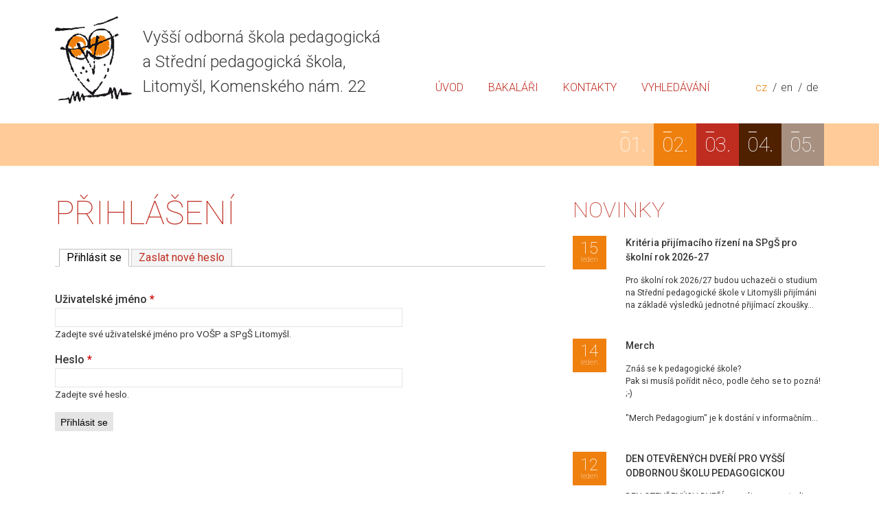

--- FILE ---
content_type: text/html; charset=utf-8
request_url: https://vospspgs.cz/user
body_size: 8448
content:
<!DOCTYPE html>
<!--[if lt IE 7]><html class="lt-ie9 lt-ie8 lt-ie7" lang="cs" dir="ltr"><![endif]-->
<!--[if IE 7]><html class="lt-ie9 lt-ie8" lang="cs" dir="ltr"><![endif]-->
<!--[if IE 8]><html class="lt-ie9" lang="cs" dir="ltr"><![endif]-->
<!--[if gt IE 8]><!--><html lang="cs" dir="ltr" prefix="content: http://purl.org/rss/1.0/modules/content/ dc: http://purl.org/dc/terms/ foaf: http://xmlns.com/foaf/0.1/ og: http://ogp.me/ns# rdfs: http://www.w3.org/2000/01/rdf-schema# sioc: http://rdfs.org/sioc/ns# sioct: http://rdfs.org/sioc/types# skos: http://www.w3.org/2004/02/skos/core# xsd: http://www.w3.org/2001/XMLSchema#"><!--<![endif]-->
<head>
<meta charset="utf-8" />
<link href="https://www.vospspgs.cz/sites/all/themes/vospspgs/images/vospspgs-default-60x60.png" rel="apple-touch-icon" />
<link href="https://www.vospspgs.cz/sites/all/themes/vospspgs/images/vospspgs-default-60x60.png" rel="shortcut icon" />
<link rel="shortcut icon" href="https://www.vospspgs.cz/sites/all/themes/vospspgs/favicon.ico" type="image/vnd.microsoft.icon" />
<meta name="viewport" content="width=device-width, initial-scale=1.0, user-scalable=yes" />
<meta name="MobileOptimized" content="width" />
<meta name="HandheldFriendly" content="true" />
<meta name="apple-mobile-web-app-capable" content="yes" />
<meta name="generator" content="Drupal 7 (https://www.drupal.org)" />
<link rel="canonical" href="https://www.vospspgs.cz/user" />
<link rel="shortlink" href="https://www.vospspgs.cz/user" />
<title>Uživatelský účet | VOŠP a SPgŠ Litomyšl</title>
<link type="text/css" rel="stylesheet" href="https://www.vospspgs.cz/files/css/css_xE-rWrJf-fncB6ztZfd2huxqgxu4WO-qwma6Xer30m4.css" media="all" />
<link type="text/css" rel="stylesheet" href="https://www.vospspgs.cz/files/css/css_9Pkw5DrPv7d-IzVctA-1eQq41MvDXjfSuAp3kw7BQZg.css" media="all" />
<link type="text/css" rel="stylesheet" href="https://www.vospspgs.cz/files/css/css_aOBbStoyAOw9tDcdhmvbCp7xs3vhoOOykv2x26j8O40.css" media="all" />
<link type="text/css" rel="stylesheet" href="https://www.vospspgs.cz/files/css/css_EPBjTSE4EOkkG7qGFPnpPT16BxUDQjgVxMsYI45gmQ0.css" media="screen" />
<link type="text/css" rel="stylesheet" href="https://www.vospspgs.cz/files/css/css_2KWDq9hbFYGJ8iMIn_M8kK8eJ4FiQJi4f9YQHiboMXk.css" media="only screen" />
<link type="text/css" rel="stylesheet" href="https://www.vospspgs.cz/files/css/css_o6yJpofwPsqdSRAiRWo6JlDo8AVv9--zc2bnrdPNqsg.css" media="screen" />
<link type="text/css" rel="stylesheet" href="https://www.vospspgs.cz/files/css/css_I5PWCsBQtQGpjFRBQdeIt3fCdCJKTONRpQWtzJrDRmU.css" media="only screen" />
<link type="text/css" rel="stylesheet" href="//fonts.googleapis.com/css?family=Roboto:300,400,100,500&amp;subset=latin,latin-ext" media="all" />

<!--[if lt IE 9]>
<link type="text/css" rel="stylesheet" href="https://www.vospspgs.cz/files/css/css_BKi-OfEPPE27cZqvrHQsATrKHcaCsiWAc_dzAkGsZ9o.css" media="screen" />
<![endif]-->
<script type="text/javascript" src="https://www.vospspgs.cz/files/js/js__hh6B0owIJkGrzB_6MrcJ0IcHogrKoZlo7tH1a0DJjU.js"></script>
<script type="text/javascript" src="https://www.vospspgs.cz/files/js/js_qE4KfYgJty9x7gyqzjMp9mcDiG6PQCqqJbfsBu7bK8w.js"></script>
<script type="text/javascript" src="https://www.vospspgs.cz/files/js/js_c6E80ket1yr5gOvUZrwH9WMkeZaQiUuzbYhuOfQJecw.js"></script>
<script type="text/javascript" src="https://www.vospspgs.cz/files/js/js_0hZnwwehdwpgmCw8GIIp0xclIqG3nyprhUWpg0BMKBM.js"></script>
<script type="text/javascript">
<!--//--><![CDATA[//><!--
(function(i,s,o,g,r,a,m){i["GoogleAnalyticsObject"]=r;i[r]=i[r]||function(){(i[r].q=i[r].q||[]).push(arguments)},i[r].l=1*new Date();a=s.createElement(o),m=s.getElementsByTagName(o)[0];a.async=1;a.src=g;m.parentNode.insertBefore(a,m)})(window,document,"script","https://www.google-analytics.com/analytics.js","ga");ga("create", "UA-52747041-2", {"cookieDomain":"auto"});ga("set", "anonymizeIp", true);ga("send", "pageview");
//--><!]]>
</script>
<script type="text/javascript" src="https://www.vospspgs.cz/files/js/js_0As_KQp8mG9qcmqFj5bdJc38G-acglZjv802Y3TnjEM.js"></script>
<script type="text/javascript">
<!--//--><![CDATA[//><!--
jQuery.extend(Drupal.settings, {"basePath":"\/","pathPrefix":"","ajaxPageState":{"theme":"vospspgs","theme_token":"HxJBnXnN65Cm7c8N4CuOLfpgwSd-R-ScVQUHnNc7A-8","js":{"sites\/all\/modules\/contrib\/jquery_update\/replace\/jquery\/1.7\/jquery.min.js":1,"misc\/jquery-extend-3.4.0.js":1,"misc\/jquery-html-prefilter-3.5.0-backport.js":1,"misc\/jquery.once.js":1,"misc\/drupal.js":1,"sites\/all\/modules\/contrib\/jquery_update\/replace\/ui\/ui\/minified\/jquery.ui.effect.min.js":1,"sites\/all\/modules\/contrib\/spamspan\/spamspan.js":1,"sites\/all\/modules\/contrib\/back_to_top\/js\/back_to_top.js":1,"public:\/\/languages\/cs_KFpbt87aFHtmJnwVIcbl9xa-RahW9k-D7Dm0myK3v-Y.js":1,"sites\/all\/libraries\/colorbox\/jquery.colorbox-min.js":1,"sites\/all\/modules\/contrib\/colorbox\/js\/colorbox.js":1,"sites\/all\/modules\/contrib\/colorbox\/styles\/default\/colorbox_style.js":1,"sites\/all\/modules\/contrib\/colorbox\/js\/colorbox_load.js":1,"sites\/all\/libraries\/outdatedbrowser\/outdatedbrowser\/outdatedbrowser.min.js":1,"sites\/all\/modules\/contrib\/google_analytics\/googleanalytics.js":1,"0":1,"sites\/all\/modules\/contrib\/antibot\/js\/antibot.js":1,"sites\/all\/modules\/contrib\/outdatedbrowser\/js\/outdatedbrowser.js":1},"css":{"modules\/system\/system.base.css":1,"modules\/system\/system.menus.css":1,"modules\/system\/system.messages.css":1,"modules\/system\/system.theme.css":1,"sites\/all\/modules\/contrib\/date\/date_api\/date.css":1,"sites\/all\/modules\/contrib\/date\/date_popup\/themes\/datepicker.1.7.css":1,"modules\/field\/theme\/field.css":1,"modules\/node\/node.css":1,"modules\/user\/user.css":1,"sites\/all\/modules\/contrib\/views\/css\/views.css":1,"sites\/all\/modules\/contrib\/back_to_top\/css\/back_to_top.css":1,"sites\/all\/modules\/contrib\/ckeditor\/css\/ckeditor.css":1,"sites\/all\/modules\/contrib\/colorbox\/styles\/default\/colorbox_style.css":1,"sites\/all\/modules\/contrib\/ctools\/css\/ctools.css":1,"modules\/locale\/locale.css":1,"sites\/all\/modules\/contrib\/node_embed\/plugins\/node_embed\/node_embed.css":1,"sites\/all\/libraries\/outdatedbrowser\/outdatedbrowser\/outdatedbrowser.min.css":1,"sites\/all\/themes\/adaptivetheme\/at_core\/css\/at.layout.css":1,"sites\/all\/themes\/vospspgs\/css\/simplegrid.css":1,"sites\/all\/themes\/vospspgs\/css\/global.base.css":1,"sites\/all\/themes\/vospspgs\/css\/global.styles.css":1,"public:\/\/adaptivetheme\/vospspgs_files\/vospspgs.responsive.layout.css":1,"public:\/\/adaptivetheme\/vospspgs_files\/vospspgs.fonts.css":1,"public:\/\/adaptivetheme\/vospspgs_files\/vospspgs.responsive.styles.css":1,"\/\/fonts.googleapis.com\/css?family=Roboto:300,400,100,500\u0026subset=latin,latin-ext":1,"public:\/\/adaptivetheme\/vospspgs_files\/vospspgs.lt-ie9.layout.css":1}},"colorbox":{"opacity":"0.85","current":"{current} z {total}","previous":"\u00ab P\u0159edchoz\u00ed","next":"N\u00e1sleduj\u00edc\u00ed \u00bb","close":"Zav\u0159\u00edt","maxWidth":"98%","maxHeight":"98%","fixed":true,"mobiledetect":true,"mobiledevicewidth":"480px","specificPagesDefaultValue":"admin*\nimagebrowser*\nimg_assist*\nimce*\nnode\/add\/*\nnode\/*\/edit\nprint\/*\nprintpdf\/*\nsystem\/ajax\nsystem\/ajax\/*"},"back_to_top":{"back_to_top_button_trigger":"100","back_to_top_button_text":"Back to top","#attached":{"library":[["system","ui"]]}},"googleanalytics":{"trackOutbound":1,"trackMailto":1,"trackDownload":1,"trackDownloadExtensions":"7z|aac|arc|arj|asf|asx|avi|bin|csv|doc(x|m)?|dot(x|m)?|exe|flv|gif|gz|gzip|hqx|jar|jpe?g|js|mp(2|3|4|e?g)|mov(ie)?|msi|msp|pdf|phps|png|ppt(x|m)?|pot(x|m)?|pps(x|m)?|ppam|sld(x|m)?|thmx|qtm?|ra(m|r)?|sea|sit|tar|tgz|torrent|txt|wav|wma|wmv|wpd|xls(x|m|b)?|xlt(x|m)|xlam|xml|z|zip","trackColorbox":1},"antibot":{"forms":{"user-login":{"action":"\/user","key":"13ac4273dc853636a2413f2d70b438ff"}}},"urlIsAjaxTrusted":{"\/user":true},"adaptivetheme":{"vospspgs":{"layout_settings":{"bigscreen":"three-col-grail","tablet_landscape":"three-col-grail","tablet_portrait":"one-col-vert","smalltouch_landscape":"one-col-vert","smalltouch_portrait":"one-col-stack"},"media_query_settings":{"bigscreen":"only screen and (min-width:1025px)","tablet_landscape":"only screen and (min-width:769px) and (max-width:1024px)","tablet_portrait":"only screen and (min-width:581px) and (max-width:768px)","smalltouch_landscape":"only screen and (min-width:321px) and (max-width:580px)","smalltouch_portrait":"only screen and (max-width:320px)"}}},"outdatedbrowser":{"bgColor":"#bf2d21","color":"#ffffff","lowerThan":"boxShadow","languagePath":"https:\/\/www.vospspgs.cz\/sites\/all\/libraries\/outdatedbrowser\/outdatedbrowser\/lang\/cs.html"}});
//--><!]]>
</script>
<!--[if lt IE 9]>
<script src="https://www.vospspgs.cz/sites/all/themes/adaptivetheme/at_core/scripts/html5.js?rc2je6"></script>
<![endif]-->
</head>
<body class="html not-front not-logged-in one-sidebar sidebar-second page-user i18n-cs atr-7.x-3.x atv-7.x-3.2 lang-cs site-name-vošp-a-spgš-litomyšl section-user">
  <div id="skip-link" class="nocontent">
    <a href="#main-content" class="element-invisible element-focusable">Přejít k hlavnímu obsahu</a>
  </div>
    <div id="page-wrapper">
  <div id="page" class="page">

    
    <div id="header-wrapper">
      <div class="container clearfix">
        <header id="header" class="clearfix" role="banner">

                      <!-- start: Branding -->
            <div id="branding" class="branding-elements clearfix">

                              <div id="logo">
                  <a href="/" title="VOŠP a SPgŠ Litomyšl"><img class="site-logo" typeof="foaf:Image" src="https://www.vospspgs.cz/sites/all/themes/vospspgs/logo.png" alt="VOŠP a SPgŠ Litomyšl" /></a>                </div>
              
                              <!-- start: Site name and Slogan -->
                <div class="h-group" id="name-and-slogan">

                                      <div id="site-name"><a href="/" title="Domovská stránka">VOŠP a SPgŠ Litomyšl</a></div>
                  
                  
                </div><!-- /end #name-and-slogan -->
                              
                              <div id="header-text">
                  Vyšší odborná škola pedagogická<br />a Střední pedagogická škola,<br />Litomyšl, Komenského nám. 22                </div>
              

            </div><!-- /end #branding -->
          
        <div class="region region-header"><div class="region-inner clearfix"><section id="block-locale-language" class="block block-locale no-title odd first block-count-1 block-region-header block-language"  role="complementary"><div class="block-inner clearfix">  
      <h2 class="block-title">Jazyky</h2>
  
  <div class="block-content content"><ul class="language-switcher-locale-url"><li class="cs first"><a href="/" class="language-link active" xml:lang="cs"><span>cz</span></a></li><li class="en"><a href="/en" class="language-link" xml:lang="en"><span>en</span></a></li><li class="de last"><a href="/de" class="language-link" xml:lang="de"><span>de</span></a></li></ul></div>
  </div></section><nav id="block-menu-menu-secondary" class="block block-menu menu secondary even last block-count-2 block-region-header block-menu-secondary"  role="navigation"><div class="block-inner clearfix">  
      <h2 class="block-title">Sekundární menu</h2>
  
  <ul class="menu clearfix"><li class="first leaf menu-depth-1 menu-item-1231"><a href="/"><span>Úvod</span></a></li><li class="leaf menu-depth-1 menu-item-1232"><a href="https://vospspgs.bakalari.cz/login"><span>Bakaláři</span></a></li><li class="leaf menu-depth-1 menu-item-1926"><a href="/kontakty"><span>Kontakty</span></a></li><li class="last leaf menu-depth-1 menu-item-1905"><a href="/hledat"><span>Vyhledávání</span></a></li></ul>
  </div></nav></div></div>
        </header>
      </div>
    </div>

          <div id="nav-wrapper">
        <div class="container clearfix">
                    <div id="menu-bar" class="nav clearfix"><nav id="block-menu-block-3" class="block block-menu-block menu guidepost subpage menu-wrapper menu-bar-wrapper clearfix odd first last block-count-3 block-region-menu-bar block-3"  role="navigation">  
      <h2 class="element-invisible block-title">Rozcestník</h2>
  
  <div class="menu-block-wrapper menu-block-3 menu-name-main-menu parent-mlid-0 menu-level-1">
  <ul class="menu clearfix"><li class="first leaf has-children menu-mlid-1264 menu-depth-1 menu-item-1264"><a href="/zajemci-o-studium"><span>Zájemci o studium</span></a></li><li class="leaf has-children menu-mlid-1263 menu-depth-1 menu-item-1263"><a href="/verejnost"><span>Veřejnost</span></a></li><li class="leaf has-children menu-mlid-1265 menu-depth-1 menu-item-1265"><a href="/o-skole"><span>O škole</span></a></li><li class="leaf has-children menu-mlid-1266 menu-depth-1 menu-item-1266"><a href="/zaci-a-studenti"><span>Žáci a studenti</span></a></li><li class="last leaf has-children menu-mlid-2182 menu-depth-1 menu-item-2182"><a href="/celostatni-akce"><span>Celostátní akce</span></a></li></ul></div>

  </nav></div>                            </div>
      </div>
    
    
    
    <div id="content-wrapper"><div class="container">
      <div id="columns"><div class="columns-inner clearfix">
        <div id="content-column"><div class="content-inner">

          
          <section id="main-content">

            
                          <header id="main-content-header" class="clearfix">

                                  <h1 id="page-title">Přihlášení</h1>
                
                                  <div id="tasks">

                                          <ul class="tabs primary clearfix"><li class="active"><a href="/user" class="active">Přihlásit se<span class="element-invisible">(aktivní záložka)</span></a></li>
<li><a href="/user/password">Zaslat nové heslo</a></li>
</ul>
                    
                    
                    
                  </div>
                
              </header>
            
                          <div id="content">
                <noscript>
  <style>form.antibot { display: none !important; }</style>
  <div class="antibot-no-js antibot-message antibot-message-warning messages warning">
    You must have JavaScript enabled to use this form.  </div>
</noscript>
<div id="block-system-main" class="block block-system no-title odd first last block-count-4 block-region-content block-main" >  
  
  <form class="antibot" action="/antibot" method="post" id="user-login" accept-charset="UTF-8"><div><div class="form-item form-type-textfield form-item-name">
  <label for="edit-name">Uživatelské jméno <span class="form-required" title="Toto pole je vyžadováno.">*</span></label>
 <input type="text" id="edit-name" name="name" value="" size="60" maxlength="60" class="form-text required" />
<div class="description">Zadejte své uživatelské jméno pro VOŠP a SPgŠ Litomyšl.</div>
</div>
<div class="form-item form-type-password form-item-pass">
  <label for="edit-pass">Heslo <span class="form-required" title="Toto pole je vyžadováno.">*</span></label>
 <input type="password" id="edit-pass" name="pass" size="60" maxlength="128" class="form-text required" />
<div class="description">Zadejte své heslo.</div>
</div>
<input type="hidden" name="form_build_id" value="form-44IdA2Tgy_A5i4Owzw7jIyxC7KgmTGt3zeq2Eo5k_os" />
<input type="hidden" name="form_id" value="user_login" />
<input type="hidden" name="antibot_key" value="" />
<div class="form-actions form-wrapper" id="edit-actions"><input type="submit" id="edit-submit" name="op" value="Přihlásit se" class="form-submit" /></div></div></form>
  </div>              </div>
            
            
            
          </section>

          
        </div></div>

                <div class="region region-sidebar-second sidebar"><div class="region-inner clearfix"><section id="block-views-search-api-news-block-news" class="block block-views side-bar news odd first block-count-5 block-region-sidebar-second block-search-api-news-block-news" ><div class="block-inner clearfix">  
      <h2 class="block-title">Novinky</h2>
  
  <div class="block-content content"><div class="view view-search-api-news view-id-search_api_news view-display-id-block_news news side-bar square view-dom-id-12a93217930cf433f82dbf9b5cb9aab3">
        
  
  
      <div class="view-content">
      <div class="item-list simple">    <ul>          <li class="views-row views-row-1 views-row-odd views-row-first clearfix">  
          <div class="date"><a href="/node/15%2C254"><span class="day"><span class="date-display-single" property="dc:date" datatype="xsd:dateTime" content="2026-01-15T11:29:00+01:00">15</span></span> <span class="month"><span class="date-display-single" property="dc:date" datatype="xsd:dateTime" content="2026-01-15T11:29:00+01:00">Leden</span></span></a></div>    
  <div class="wrapper title">        <h3 class="title"><a href="/kriteria-prijimaciho-rizeni-na-spgs-pro-skolni-rok-2026-27">Kritéria přijímacího řízení na SPgŠ pro školní rok 2026-27</a></h3>  </div>  
  <div class="wrapper body">        <div class="body"><p>Pro školní rok 2026/27 budou uchazeči o studium na Střední pedagogické škole v Litomyšli přijímáni na základě výsledků jednotné přijímací zkoušky...</p></div>  </div></li>
          <li class="views-row views-row-2 views-row-even clearfix">  
          <div class="date"><a href="/node/15%2C113"><span class="day"><span class="date-display-single" property="dc:date" datatype="xsd:dateTime" content="2026-01-14T08:00:00+01:00">14</span></span> <span class="month"><span class="date-display-single" property="dc:date" datatype="xsd:dateTime" content="2026-01-14T08:00:00+01:00">Leden</span></span></a></div>    
  <div class="wrapper title">        <h3 class="title"><a href="/merch">Merch</a></h3>  </div>  
  <div class="wrapper body">        <div class="body"><p>Znáš se k pedagogické škole? <br /> Pak si musíš pořídit něco, podle čeho se to pozná! ;-) </p> <p>"Merch Pedagogium" je k dostání v informačním...</p></div>  </div></li>
          <li class="views-row views-row-3 views-row-odd views-row-last clearfix">  
          <div class="date"><a href="/node/3%2C425"><span class="day"><span class="date-display-single" property="dc:date" datatype="xsd:dateTime" content="2026-01-12T07:26:00+01:00">12</span></span> <span class="month"><span class="date-display-single" property="dc:date" datatype="xsd:dateTime" content="2026-01-12T07:26:00+01:00">Leden</span></span></a></div>    
  <div class="wrapper title">        <h3 class="title"><a href="/den-otevrenych-dveri-pro-vyssi-odbornou-skolu-pedagogickou">DEN OTEVŘENÝCH DVEŘÍ PRO VYŠŠÍ ODBORNOU ŠKOLU PEDAGOGICKOU</a></h3>  </div>  
  <div class="wrapper body">        <div class="body">DEN OTEVŘENÝCH DVEŘÍ pro zájemce o studium na Vyšší odborné škole pedagogické (VOŠP) pro školní rok 2026/2027 ve středu 25. 3. 2026 od 10.00 do 17:00...</div>  </div></li>
      </ul></div>    </div>
  
  
  
  
  
  
</div></div>
  </div></section><section id="block-block-4" class="block block-block side-bar founder no-title even block-count-6 block-region-sidebar-second block-4" ><div class="block-inner clearfix">  
      <h2 class="block-title">Zřizovatel školy</h2>
  
  <div class="block-content content"><p>Zřizovatelem školy je Pardubický kraj</p>

<p><a href="https://www.pardubickykraj.cz"><img alt="Zřizovatelem školy je Pardubický kraj" src="https://www.klickevzdelani.cz/Portals/0/Obrazky/znakpk1.jpg" /></a> <a href="https://www.klickevzdelani.cz"> <img alt="Školský portál Pardubického kraje - každý den nové informace ze školství" src="https://www.klickevzdelani.cz/Portals/0/Obrazky/logosp1.jpg" /></a></p>
</div>
  </div></section><div id="block-block-5" class="block block-block side-bar dm no-title no-title odd block-count-7 block-region-sidebar-second block-5" ><div class="block-inner clearfix">  
  
  <div class="block-content content"><div><a href="/o-skole/erasmus"><img alt="Projekt Erasmus+" src="/files/erasmus.jpg" /><span>Projekt Erasmus+</span></a></div></div>
  </div></div><div id="block-block-8" class="block block-block side-bar dm no-title no-title even block-count-8 block-region-sidebar-second block-8" ><div class="block-inner clearfix">  
  
  <div class="block-content content"><div><a href="https://www.uhk.cz/cs/pedagogicka-fakulta"><img alt="PdF - Univerzita Hradec Králové" src="/files/pdf-uhk.png" /><span>PdF - Univerzita Hradec Králové</span></a></div>
</div>
  </div></div><div id="block-block-9" class="block block-block side-bar dm no-title no-title odd block-count-9 block-region-sidebar-second block-9" ><div class="block-inner clearfix">  
  
  <div class="block-content content"><div><a href="https://dofe.cz"><img alt="DOFe" src="/files/dofe.png" /><span>DOFe</span></a></div></div>
  </div></div><div id="block-block-10" class="block block-block side-bar dm no-title no-title even last block-count-10 block-region-sidebar-second block-10" ><div class="block-inner clearfix">  
  
  <div class="block-content content"><div><a href="https://planobnovy.gov.cz"><img alt="NPO" src="/files/logo-npo.png" /><span>NPO</span></a></div>
</div>
  </div></div></div></div>
      </div></div>
    </div></div>

          <div id="tertiary-content-wrapper">
        <div class="container clearfix">
          <div class="region region-tertiary-content"><div class="region-inner clearfix"><nav id="block-menu-block-2" class="block block-menu-block tertiary menu odd first last block-count-11 block-region-tertiary-content block-2"  role="navigation"><div class="block-inner clearfix">  
      <h2 class="block-title">Hlavní menu</h2>
  
  <div class="block-content content"><div class="menu-block-wrapper menu-block-2 menu-name-main-menu parent-mlid-0 menu-level-1">
  <ul class="menu clearfix"><li class="first expanded menu-mlid-1264 menu-depth-1 menu-item-1264"><a href="/zajemci-o-studium"><span>Zájemci o studium</span></a><ul class="menu clearfix"><li class="first leaf menu-mlid-1490 menu-depth-2 menu-item-1490"><a href="/zajemci-o-studium/informace-o-skole"><span>Informace o škole</span></a></li><li class="leaf has-children menu-mlid-1289 menu-depth-2 menu-item-1289"><a href="/zajemci-o-studium/studijni-obory"><span>Studijní obory</span></a></li><li class="leaf has-children menu-mlid-1493 menu-depth-2 menu-item-1493"><a href="/zajemci-o-studium/prijimaci-rizeni"><span>Přijímací řízení</span></a></li><li class="leaf menu-mlid-1878 menu-depth-2 menu-item-1878"><a href="/zajemci-o-studium/vzdelavaci-kurzy"><span>Vzdělávací kurzy</span></a></li><li class="leaf menu-mlid-1494 menu-depth-2 menu-item-1494"><a href="/zajemci-o-studium/pedagogicky-sbor"><span>Pedagogický sbor</span></a></li><li class="leaf menu-mlid-1495 menu-depth-2 menu-item-1495"><a href="/zajemci-o-studium/domov-mladeze-a-skolni-jidelna"><span>Domov mládeže a školní jídelna</span></a></li><li class="last leaf menu-mlid-1906 menu-depth-2 menu-item-1906"><a href="/zajemci-o-studium/fotogalerie"><span>Fotogalerie</span></a></li></ul></li><li class="expanded menu-mlid-1263 menu-depth-1 menu-item-1263"><a href="/verejnost"><span>Veřejnost</span></a><ul class="menu clearfix"><li class="first leaf menu-mlid-1851 menu-depth-2 menu-item-1851"><a href="/verejnost/aktuality"><span>Aktuality</span></a></li><li class="leaf menu-mlid-1496 menu-depth-2 menu-item-1496"><a href="/verejnost/informace-o-skole"><span>Informace o škole</span></a></li><li class="leaf menu-mlid-1927 menu-depth-2 menu-item-1927"><a href="/verejnost/fotogalerie"><span>Fotogalerie</span></a></li><li class="leaf has-children menu-mlid-1286 menu-depth-2 menu-item-1286"><a href="/vyroci-110-let"><span>Výročí 110 let</span></a></li><li class="leaf menu-mlid-1945 menu-depth-2 menu-item-1945"><a href="/verejnost/konference-seminare-souteze"><span>Konference - semináře - soutěže</span></a></li><li class="leaf menu-mlid-1497 menu-depth-2 menu-item-1497"><a href="/verejnost/historie-skoly"><span>Historie školy</span></a></li><li class="leaf menu-mlid-1499 menu-depth-2 menu-item-1499"><a href="/verejnost/vyrocni-zpravy"><span>Výroční zprávy</span></a></li><li class="leaf has-children menu-mlid-1498 menu-depth-2 menu-item-1498"><a href="/verejnost/nadacni-fond-skoly"><span>Nadační fond školy</span></a></li><li class="leaf menu-mlid-1500 menu-depth-2 menu-item-1500"><a href="/verejnost/ubytovani-pro-verejnost"><span>Ubytování pro veřejnost</span></a></li><li class="leaf has-children menu-mlid-1867 menu-depth-2 menu-item-1867"><a href="/verejnost/stravovani-pro-verejnost"><span>Stravování pro veřejnost</span></a></li><li class="leaf menu-mlid-1505 menu-depth-2 menu-item-1505"><a href="/verejnost/vzdelavaci-kurzy-pro-verejnost"><span>Vzdělávací kurzy pro veřejnost</span></a></li><li class="leaf menu-mlid-1507 menu-depth-2 menu-item-1507"><a href="/verejnost/unesco"><span>UNESCO</span></a></li><li class="leaf has-children menu-mlid-1506 menu-depth-2 menu-item-1506"><a href="/verejnost/spoluprace-se-zahranicim"><span>Spolupráce se zahraničím</span></a></li><li class="leaf menu-mlid-1509 menu-depth-2 menu-item-1509"><a href="/verejnost/pevecky-sbor-kos"><span>Pěvecký sbor KOS</span></a></li><li class="leaf menu-mlid-2589 menu-depth-2 menu-item-2589"><a href="/verejnost/napadovnik-pro-hudebni-vychovu"><span>NÁPADOVNÍK pro hudební výchovu</span></a></li><li class="leaf has-children menu-mlid-1510 menu-depth-2 menu-item-1510"><a href="/verejnost/manipulativni-cinnosti"><span>Manipulativní činnosti</span></a></li><li class="last leaf menu-mlid-2186 menu-depth-2 menu-item-2186"><a href="/verejnost/poskytovani-informaci"><span>Poskytování informací</span></a></li></ul></li><li class="expanded menu-mlid-1265 menu-depth-1 menu-item-1265"><a href="/o-skole"><span>O škole</span></a><ul class="menu clearfix"><li class="first leaf menu-mlid-1852 menu-depth-2 menu-item-1852"><a href="/o-skole/aktuality"><span>Aktuality</span></a></li><li class="leaf menu-mlid-1515 menu-depth-2 menu-item-1515"><a href="/o-skole/informace-o-skole"><span>Informace o škole</span></a></li><li class="leaf menu-mlid-1928 menu-depth-2 menu-item-1928"><a href="/o-skole/fotogalerie-0"><span>Fotogalerie</span></a></li><li class="leaf has-children menu-mlid-2598 menu-depth-2 menu-item-2598"><a href="/o-skole/dokumenty"><span>Dokumenty</span></a></li><li class="leaf menu-mlid-1516 menu-depth-2 menu-item-1516"><a href="/o-skole/historie-skoly"><span>Historie školy</span></a></li><li class="leaf menu-mlid-1518 menu-depth-2 menu-item-1518"><a href="/o-skole/nadacni-fond-skoly"><span>Nadační fond školy</span></a></li><li class="leaf menu-mlid-1866 menu-depth-2 menu-item-1866"><a href="/o-skole/domov-mladeze"><span>Domov mládeže</span></a></li><li class="leaf has-children menu-mlid-1525 menu-depth-2 menu-item-1525"><a href="/zaci-a-studenti/jidelnicek"><span>Školní jídelna</span></a></li><li class="leaf menu-mlid-1517 menu-depth-2 menu-item-1517"><a href="/o-skole/pedagogicky-sbor"><span>Pedagogický sbor</span></a></li><li class="leaf has-children menu-mlid-1520 menu-depth-2 menu-item-1520"><a href="/o-skole/spoluprace-se-zahranicim"><span>Spolupráce se zahraničím</span></a></li><li class="leaf menu-mlid-2185 menu-depth-2 menu-item-2185"><a href="/o-skole/prohlaseni-o-pouzivani-cookies"><span>Prohlášení o používání cookies</span></a></li><li class="leaf menu-mlid-2180 menu-depth-2 menu-item-2180"><a href="/o-skole/gdpr"><span>GDPR</span></a></li><li class="leaf menu-mlid-2187 menu-depth-2 menu-item-2187"><a href="/o-skole/poskytovani-informaci"><span>Poskytování informací</span></a></li><li class="last leaf menu-mlid-2594 menu-depth-2 menu-item-2594"><a href="/o-skole/whistleblowing"><span>Whistleblowing</span></a></li></ul></li><li class="expanded menu-mlid-1266 menu-depth-1 menu-item-1266"><a href="/zaci-a-studenti"><span>Žáci a studenti</span></a><ul class="menu clearfix"><li class="first leaf menu-mlid-1853 menu-depth-2 menu-item-1853"><a href="/zaci-a-studenti/aktuality"><span>Aktuality</span></a></li><li class="leaf menu-mlid-2600 menu-depth-2 menu-item-2600"><a href="/zaci-a-studenti/dokumenty"><span>Dokumenty</span></a></li><li class="leaf menu-mlid-2597 menu-depth-2 menu-item-2597"><a href="/zaci-a-studenti/whistleblowing"><span>Whistleblowing</span></a></li><li class="leaf menu-mlid-2599 menu-depth-2 menu-item-2599"><a href="/zaci-a-studenti/skolni-poradenske-pracoviste"><span>Školní poradenské pracoviště</span></a></li><li class="leaf menu-mlid-1521 menu-depth-2 menu-item-1521"><a href="/zaci-a-studenti/informace-o-skole"><span>Informace o škole</span></a></li><li class="leaf menu-mlid-2596 menu-depth-2 menu-item-2596"><a href="/zaci-a-studenti/maturita"><span>Maturita</span></a></li><li class="leaf menu-mlid-2595 menu-depth-2 menu-item-2595"><a href="/zaci-a-studenti/bakalari"><span>Bakaláři</span></a></li><li class="leaf menu-mlid-2586 menu-depth-2 menu-item-2586"><a href="/zaci-a-studenti/office-365"><span>Office 365</span></a></li><li class="leaf menu-mlid-2585 menu-depth-2 menu-item-2585"><a href="/o-skole/skolni-prukaz-isic"><span>Školní průkaz ISIC</span></a></li><li class="leaf menu-mlid-1908 menu-depth-2 menu-item-1908"><a href="/o-skole/fotogalerie"><span>Fotogalerie</span></a></li><li class="leaf menu-mlid-1876 menu-depth-2 menu-item-1876"><a href="/zaci-a-studenti/harmonogram-skolniho-roku"><span>Harmonogram školního roku</span></a></li><li class="leaf menu-mlid-1877 menu-depth-2 menu-item-1877"><a href="/zaci-a-studenti/vzdelavaci-kurzy"><span>Vzdělávací kurzy</span></a></li><li class="leaf menu-mlid-1523 menu-depth-2 menu-item-1523"><a href="/zaci-a-studenti/rozvrh-a-suplovani"><span>Rozvrh a suplování</span></a></li><li class="leaf has-children menu-mlid-1522 menu-depth-2 menu-item-1522"><a href="/zaci-a-studenti/pedagogicky-sbor"><span>Pedagogický sbor</span></a></li><li class="leaf menu-mlid-1524 menu-depth-2 menu-item-1524"><a href="/zaci-a-studenti/domov-mladeze"><span>Domov mládeže</span></a></li><li class="leaf has-children menu-mlid-1854 menu-depth-2 menu-item-1854"><a href="/zaci-a-studenti/skolni-jidelna"><span>Školní jídelna</span></a></li><li class="leaf menu-mlid-1528 menu-depth-2 menu-item-1528"><a href="/zaci-a-studenti/skolni-casopis"><span>Školní časopis</span></a></li><li class="last leaf has-children menu-mlid-1529 menu-depth-2 menu-item-1529"><a href="/zaci-a-studenti/manipulativni-cinnosti"><span>Manipulativní činnosti</span></a></li></ul></li><li class="last expanded menu-mlid-2182 menu-depth-1 menu-item-2182"><a href="/celostatni-akce"><span>Celostátní akce</span></a><ul class="menu clearfix"><li class="first leaf menu-mlid-1508 menu-depth-2 menu-item-1508"><a href="/verejnost/hudebni-festival-litomysl"><span>Hudební festival Litomyšl</span></a></li><li class="last leaf menu-mlid-2143 menu-depth-2 menu-item-2143"><a href="/celostatni-akce/poema-2016"><span>Poema 2016</span></a></li></ul></li></ul></div>
</div>
  </div></nav></div></div>        </div>
      </div>
    
          <div id="footer-wrapper">
        <div class="container clearfix">
          <footer id="footer" class="clearfix" role="contentinfo">
            <div class="region region-footer"><div class="region-inner clearfix"><section id="block-block-1" class="block block-block footer contact no-title odd first block-count-12 block-region-footer block-1" ><div class="block-inner clearfix">  
      <h2 class="block-title">Kontakt</h2>
  
  <div class="block-content content"><p><strong>Vyšší odborná škola pedagogická a Střední pedagogická škola</strong><br />
Komenského nám. 22, 570 12 Litomyšl</p>

<p>tel.: 461 615 705, 461 614 550<br />
e-mail: <span class="spamspan"><span class="u">vospspgs</span> [at] <span class="d">vospspgs.cz</span></span></p>

<p>IČ: 62032381<br />
RED-IZO: 600012794</p></div>
  </div></section><nav id="block-menu-menu-socialnetworks" class="block block-menu footer social-networks no-title even block-count-13 block-region-footer block-menu-socialnetworks"  role="navigation"><div class="block-inner clearfix">  
      <h2 class="block-title">Sociální sítě</h2>
  
  <div class="block-content content"><ul class="menu clearfix"><li class="first last leaf menu-depth-1 menu-item-1288"><a href="https://www.facebook.com/vospspgs/" class="facebook"><span>Facebook</span></a></li></ul></div>
  </div></nav><nav id="block-menu-menu-login" class="block block-menu footer menu login no-title odd block-count-14 block-region-footer block-menu-login"  role="navigation"><div class="block-inner clearfix">  
  
  <div class="block-content content"><ul class="menu clearfix"><li class="first last leaf menu-depth-1 menu-item-1944"><a href="/user/login"><span>Přihlášení</span></a></li></ul></div>
  </div></nav><section id="block-block-2" class="block block-block footer copyright no-title even last block-count-15 block-region-footer block-2" ><div class="block-inner clearfix">  
      <h2 class="block-title">Copyright</h2>
  
  <div class="block-content content"><p>© 2015&nbsp;<a href="http://www.ppsu.cz">PPSU s.r.o.</a></p>
</div>
  </div></section></div></div>                      </footer>
        </div>
      </div>
    
  </div>
</div>
  <div class="region region-page-bottom"><div class="region-inner clearfix"><div id="outdated"></div></div></div>  <script type="text/javascript">
  /* <![CDATA[ */
  var seznam_retargeting_id = 53205;
  /* ]]> */
  </script>
  <script type="text/javascript" src="//c.imedia.cz/js/retargeting.js"></script>
</body>
</html>


--- FILE ---
content_type: text/css
request_url: https://www.vospspgs.cz/files/css/css_EPBjTSE4EOkkG7qGFPnpPT16BxUDQjgVxMsYI45gmQ0.css
body_size: 6194
content:
.container{margin:0 auto;}.content-inner{min-height:1px;}.lt-ie7 .content-inner{height:1px;}#content-column,.content-column{width:100%;}.clearfix:after{content:"";display:table;clear:both;}.clearfix{zoom:1;}.one-column > .region,div.at-panel .region-conditional-stack{float:none;display:block;clear:both;width:100%;}.lt-ie8 .at-panel{overflow:hidden;}
[class*='col-']{float:left;padding-right:1.25em;}.grid{width:100%;margin:0 auto;overflow:hidden;-webkit-box-sizing:border-box;-moz-box-sizing:border-box;box-sizing:border-box;}.grid:after{content:"";display:table;clear:both;-webkit-box-sizing:border-box;-moz-box-sizing:border-box;box-sizing:border-box;}.grid *,.grid *:after,.grid *:before{-webkit-box-sizing:border-box;-moz-box-sizing:border-box;box-sizing:border-box;}.grid-pad{padding-top:1.25em;padding-left:1.25em;padding-right:0px;}.push-right{float:right;}.col-1-1{width:100%;}.col-2-3,.col-8-12{width:66.66%;}.col-1-2,.col-6-12{width:50%;}.col-1-3,.col-4-12{width:33.33%;}.col-1-4,.col-3-12{width:25%;}.col-1-5{width:20%;}.col-1-6,.col-2-12{width:16.667%;}.col-1-7{width:14.28%;}.col-1-8{width:12.5%;}.col-1-9{width:11.1%;}.col-1-10{width:10%;}.col-1-11{width:9.09%;}.col-1-12{width:8.33%}.col-11-12{width:91.66%}.col-10-12{width:83.333%;}.col-9-12{width:75%;}.col-5-12{width:41.66%;}.col-7-12{width:58.33%}.push-2-3,.push-8-12{margin-left:66.66%;}.push-1-2,.push-6-12{margin-left:50%;}.push-1-3,.push-4-12{margin-left:33.33%;}.push-1-4,.push-3-12{margin-left:25%;}.push-1-5{margin-left:20%;}.push-1-6,.push-2-12{margin-left:16.667%;}.push-1-7{margin-left:14.28%;}.push-1-8{margin-left:12.5%;}.push-1-9{margin-left:11.1%;}.push-1-10{margin-left:10%;}.push-1-11{margin-left:9.09%;}.push-1-12{margin-left:8.33%}@media handheld,only screen and (max-width:768px){.grid{width:100%;min-width:0;margin-left:0px;margin-right:0px;padding-left:1.25em;padding-right:0.625em;}[class*='col-']{width:auto;float:none;margin-left:0px;margin-right:0px;margin-top:0.625em;margin-bottom:0.625em;padding-left:0px;padding-right:0.625em;}[class*='mobile-col-']{float:left;margin-left:0px;margin-right:0px;margin-top:0px;margin-bottom:0.625em;padding-left:0px;padding-right:0.625em;padding-bottom:0px;}.mobile-col-1-1{width:100%;}.mobile-col-2-3,.mobile-col-8-12{width:66.66%;}.mobile-col-1-2,.mobile-col-6-12{width:50%;}.mobile-col-1-3,.mobile-col-4-12{width:33.33%;}.mobile-col-1-4,.mobile-col-3-12{width:25%;}.mobile-col-1-5{width:20%;}.mobile-col-1-6,.mobile-col-2-12{width:16.667%;}.mobile-col-1-7{width:14.28%;}.mobile-col-1-8{width:12.5%;}.mobile-col-1-9{width:11.1%;}.mobile-col-1-10{width:10%;}.mobile-col-1-11{width:9.09%;}.mobile-col-1-12{width:8.33%}.mobile-col-11-12{width:91.66%}.mobile-col-10-12{width:83.333%;}.mobile-col-9-12{width:75%;}.mobile-col-5-12{width:41.66%;}.mobile-col-7-12{width:58.33%}.hide-on-mobile{display:none !important;width:0;height:0;}}
article,aside,details,figcaption,figure,footer,header,hgroup,main,nav,section,summary{display:block;}audio,canvas,video{display:inline-block;*display:inline;*zoom:1;}audio:not([controls]){display:none;height:0;}[hidden]{display:none;}html{font-size:100%;-webkit-text-size-adjust:100%;line-height:1.5;height:100%;overflow-y:scroll;}body{min-height:100%;margin:0;padding:0;-webkit-font-smoothing:antialiased;font-smoothing:antialiased;text-rendering:optimizeLegibility\9;}button,input,select,textarea{font-family:sans-serif;}a:focus{outline:thin dotted;}a:hover,a:active{outline:0;}h1{font-size:2em;margin:0.67em 0;}h2{font-size:1.5em;margin:0.83em 0;}h3{font-size:1.17em;margin:1em 0;}h4{font-size:1em;margin:1.33em 0;}h5{font-size:0.83em;margin:1.67em 0;}h6{font-size:0.75em;margin:2.33em 0;}abbr[title]{border-bottom:1px dotted;}b,strong{font-weight:bold;}blockquote{margin:1em 40px;}dfn{font-style:italic;}mark{background:#ff0;color:#000;}p,pre{margin:0 0 1.5em;}pre,code,kbd,samp{font-family:monospace,serif;_font-family:'courier new',monospace;font-size:1em;}pre{white-space:pre;white-space:pre-wrap;word-wrap:break-word;}q{quotes:none;}q:before,q:after{content:'';content:none;}small{font-size:75%;}sub,sup{font-size:75%;line-height:0;position:relative;vertical-align:baseline;}sup{top:-0.5em;}sub{bottom:-0.25em;}dl,menu,ol,ul{margin:1em 0;}dd{margin:0 0 0 40px;}menu,ol,ul{padding:0 0 0 40px;}nav ul,nav ol{list-style:none;list-style-image:none;}img{-ms-interpolation-mode:bicubic;}svg:not(:root){overflow:hidden;}figure{margin:0;}form{margin:0;}fieldset{margin:0 2px;padding:0.35em 0.625em 0.75em;}legend{border:0;padding:0;white-space:normal;*margin-left:-7px;}button,input,select,textarea{font-size:100%;margin:0;vertical-align:baseline;*vertical-align:middle;}button,input{line-height:normal;}button,input[type="button"],input[type="reset"],input[type="submit"]{cursor:pointer;-webkit-appearance:button;*overflow:visible;}button[disabled],input[disabled]{cursor:default;}input[type="checkbox"],input[type="radio"]{box-sizing:border-box;padding:0;*height:13px;*width:13px;}input[type="search"]{-webkit-appearance:textfield;-moz-box-sizing:content-box;-webkit-box-sizing:content-box;box-sizing:content-box;}input[type="search"]::-webkit-search-decoration,input[type="search"]::-webkit-search-cancel-button{-webkit-appearance:none;}button::-moz-focus-inner,input::-moz-focus-inner{border:0;padding:0;}textarea{overflow:auto;vertical-align:top;}table{border:1px solid;border-spacing:0;border-collapse:collapse;font-size:inherit;font:100%;}#main-content,.block-inner,.pane-inner,.menu-wrapper,.branding-elements,.breadcrumb-wrapper,.attribution,.at-panel .rounded-corner,.block-panels-mini > .block-title,.rendered-by-ds .panel-display .region-inner,div.messages,.at-gutter{margin-left:10px;margin-right:10px;}#content .panel-display,#content .panel-flexible{margin-left:-10px;margin-right:-10px;}img{height:auto;-ms-interpolation-mode:bicubic;}img,embed,object,video{max-width:100%;}.lt-ie9 img,.lt-ie9 object,.lt-ie9 embed,.lt-ie9 video{max-width:none;}#map img,.gmap img,.view-gmap img,.openlayers-map img,#getlocations_map_canvas img,#locationmap_map img,.geofieldMap img,.views_horizontal_slider img,.geolocation-map img,.geolocation-views-map img{max-width:none !important;}header[role=banner],.content-inner,.nav,.region-sidebar-first,.region-sidebar-second,.region-secondary-content,.region-tertiary-content,.region-footer{overflow:visible;word-wrap:break-word;}.ir{display:block !important;text-indent:100%;white-space:nowrap;overflow:hidden;border:0;font:0/0 a;text-shadow:none;color:transparent;background-color:transparent;}.element-invisible{border:0;clip:rect(1px 1px 1px 1px);clip:rect(1px,1px,1px,1px);height:1px;overflow:hidden;padding:0;position:absolute;width:1px;}.element-invisible.element-focusable:active,.element-invisible.element-focusable:focus{clip:auto;height:auto;overflow:visible;position:static;width:auto;}.offscreen{position:absolute;top:-99999em;width:1px;height:1px;overflow:hidden;outline:0;}.element-hidden{display:none;}
html{background:#fff;}body{font-family:"Trebuchet MS","Helvetica Neue",Arial,Helvetica,sans-serif;font-size:87.5%;color:#363636;}h1{font-weight:500;}h2{font-weight:500;}h3{font-weight:500;}h4{font-weight:500;}h5{font-weight:500;}h6{font-weight:500;}b,strong{font-weight:500;}pre,code,tt,samp,kbd,var{font-family:Consolas,Monaco,"Courier New",Courier,monospace,sans-serif;}#nav-wrapper{margin-bottom:40px;background:#ffcc99;}#secondary-content-wrapper{margin-bottom:20px;}#tertiary-content-wrapper{margin-top:40px;color:#bf2d21;background:#ef800e;}#tertiary-content-wrapper .container{padding:40px 0 20px 0;}#footer-wrapper{color:#a79080;background:#4f2100;}#footer-wrapper a{color:#a79080;text-decoration:underline;}#footer-wrapper a:hover{text-decoration:none;}#footer-wrapper .container{padding:40px 0 20px 0;}#logo img{vertical-align:bottom;}#header-text{font-weight:300;}#site-name{margin:0;}#site-name a:link,#site-name a:visited{color:#363636;font-size:1.25em;text-decoration:none;}#site-name a:hover,#site-name a:focus{color:#ef800e;text-decoration:none;}#site-slogan{margin:0;}#page-title{margin:0 0 .5em 0;font-weight:100;font-size:3em;line-height:1.2;text-transform:uppercase;color:#bf2d21;}#aggregator .feed-source .feed-icon{display:inline;float:none;margin-right:10px;}.feed-details dt,.feed-details dd{display:inline;margin:0;}ul.links{margin:0;padding:0;}ul.links.inline{display:block;}ul.links li{display:inline;list-style:none;padding:0 10px 0 0;}.search-results{margin:0;padding:0;}.attribution{display:block;opacity:0.65;padding:1em 0;text-align:center;}.attribution a{text-decoration:none;color:inherit;}.attribution a:hover,.attribution a:focus{text-decoration:underline;}a{text-decoration:none;}a:link,a:visited{color:#bf2d21;}a:hover,a:focus{text-decoration:underline;}.nav{margin:0;}.nav ul,.nav ul.menu{margin:0;padding:0;}.nav li,.nav ul.menu li{display:inline;float:left;list-style:none;margin:0;padding:0;}.nav li a,.nav ul.menu li a{display:block;white-space:nowrap;padding:0 10px;}.nav .block{margin-bottom:0;}ul.sf-menu{margin-bottom:0;}ul.sf-menu a{border-left:0;border-top:0;padding:0 10px;text-decoration:none;height:2.5em;line-height:2.5em;}ul.sf-menu li:hover,ul.sf-menu li.sfHover{outline:0;}ul.sf-menu a:focus,ul.sf-menu a:hover,ul.sf-menu a:active{outline:0;}.block-superfish ul{margin:0 !important;padding:0 !important;}.block-superfish li{margin:0 !important;padding:0 !important;}.sf-vertical{width:100%;}.sf-vertical li{width:100%;}.sf-vertical li:hover ul,.sf-vertical li.sfHover ul{left:100%;top:0;margin:0;padding:0;}.sf-vertical li a{padding:0 10px;}.sf-navbar{padding-bottom:0 !important;}.sf-menu.sf-style-default a{padding:0 10px;}.at-mt .at-menu-toggle,.at-mt .at-menu-toggle ul,.at-mt .at-menu-toggle ul.menu{margin-top:0;margin-bottom:0;padding:0;}.at-mt .at-menu-toggle-button{margin:0;}.at-mt .at-menu-toggle ul a{padding:0 10px;white-space:nowrap;}ul.menu{padding-left:15px;}ul.menu ul{padding-left:15px;}ul.menu li{margin:0;}.block .menu li.content{padding:0;}.book-navigation .page-up{min-width:2em;white-space:nowrap;}.book-navigation .menu{margin-left:0;}#breadcrumb{float:left;line-height:3.875em;color:#fff;font-weight:300;}#breadcrumb .breadcrumb-label{font-size:1em;display:inline;padding-right:10px;}#breadcrumb .breadcrumb-label:after{content:":";}#breadcrumb ol{margin:0;padding:0;}#breadcrumb .with-breadcrumb-label ol{display:inline;}#breadcrumb li{list-style:none;display:inline;}#breadcrumb a:link,#breadcrumb a:visited{color:#fff;}ul.pager{clear:both;margin:0;text-align:center;}.item-list ul.pager li{margin:0;}ul.pager li{background-image:none;display:inline;list-style-type:none;padding:.5em;}ul.pager li.pager-current{font-weight:700;}.block ul.pager li{margin:0;}#skip-link{left:50%;margin-left:-6.5em;margin-top:0;padding:0 0.5em;position:absolute;width:12em;z-index:50;}#skip-link a{background:#444;background:rgba(0,0,0,0.6);color:#fff;display:block;line-height:2;padding:0;text-align:center;text-decoration:none;}#skip-link a:link,#skip-link a:visited{background:#444;background:rgba(0,0,0,0.6);color:#fff;display:block;line-height:2;padding:0;text-align:center;text-decoration:none;}#skip-link a:hover,#skip-link a:focus,#skip-link a:active{outline:0;}#tasks{margin-bottom:15px;}ul.primary{border-bottom-color:#ccc;margin:20px 0;padding:0 0 0 5px;}ul.primary li{display:block;float:left;margin:0 1px -1px;}ul.primary li a{background-color:#f5f5f5;border-color:#ccc;margin-right:1px;padding:0 10px;display:block;float:left;height:1.5em;line-height:1.5em;}ul.primary li a:hover,ul.primary li a:focus{background-color:#eee;border-color:#ccc;}ul.primary li.active a,ul.primary li.active a:hover,ul.primary li.active a:focus{background-color:#fff;border-bottom-color:#fff;}ul.secondary{border-bottom:1px solid #ccc;margin:1em 0 0;padding:0 .3em 1em;}ul.secondary li{border-right:0;list-style:none;padding:0 10px 0 0;}ul.secondary li a:hover,ul.secondary li a.active{border-bottom:none;text-decoration:underline;}ul.action-links{margin:20px 0 0;list-style:none;}.field .field-label{font-weight:500;}.field-label-inline{}.field-label-inline .field-label{margin:0;}.field-label{font-size:1em;font-weight:500;font-family:inherit;line-height:inherit;margin-bottom:0;}.field-type-taxonomy-term-reference{margin-bottom:1.5em;}.field-type-taxonomy-term-reference.field-label-inline .field-items{margin:0;padding:0;}.field-type-taxonomy-term-reference.field-label-inline .field-item{display:inline;list-style:none;padding:0 10px 0 0;}.ia-l .field-type-image figure,.iat-l .field-type-image figure{margin:5px 20px 15px 0;}.ia-c .field-type-image figure,.iat-c .field-type-image figure{margin:5px auto 15px;}.ia-r .field-type-image figure,.iat-r .field-type-image figure{margin:5px 0 15px 20px;}.block{margin-bottom:20px;}.block-title{margin:0;}.block-content ul,.block-content ol{padding:0 0 0 15px;}.block-content li{margin:0;padding:0;}.node{margin-bottom:20px;}.node .node-title{margin:0;}#comments{margin:1.5em 0;}#comments h2.comment-title{margin:0;}#comments h2.comment-form{margin:0;}.comment{margin-bottom:20px;}.comment-title{margin:0;}.new{color:#c00;}.indented{margin-left:40px;}.form-item input.error,.form-item textarea.error,.form-item select.error{border:1px solid #c00;}.form-item label{font-weight:500;}.form-item .description{font-size:0.85em;}.form-item input.form-text,.form-item input.form-select,.form-item select.form-text,.form-item select.form-select{height:2em;line-height:2em;padding:0 .5em;font-size:.875em;border:1px solid #e5e5e5;-webkit-box-sizing:border-box;-moz-box-sizing:border-box;box-sizing:border-box;}.marker,.form-required{color:#c00;}.form-submit{height:2em;line-height:2em;padding:0 .5em;font-size:.875em;border:1px solid #e5e5e5;background:#e5e5e5;-webkit-box-sizing:border-box;-moz-box-sizing:border-box;box-sizing:border-box;}.container-inline div,.container-inline label{display:inline;}fieldset{border:1px solid #ccc;}a.button{-moz-appearance:button;-webkit-appearance:button;}.password-parent,.confirm-parent{margin:0;}table{margin:10px 0;padding:0;width:100%;border-collapse:collapse;border-spacing:0;font-size:.875em;}table.sticky-header{z-index:10;}table,thead,tbody,tr,th,td{border-color:#ccc;}table,td,th{vertical-align:middle;}caption,th,td{text-align:left;}thead tr{font-weight:700;background-color:#e5e5e5;}thead tr th{text-align:center;}thead tr th a{color:#363636 !important;text-decoration:underline;}thead tr th a:hover{text-decoration:none;}td,th{margin:0;padding:0;border:10px solid transparent;transition:all 0.3s;}tbody tr{border-top:1px solid #ccc;}tr{}tr.odd{background:#fff;}tr.info,tr.even,tr:nth-child(2n+2){border-bottom:0;background-color:#f5f5f5;}tr.odd td.active{background-color:transparent;}tr.even td.active{background-color:transparent;}tr td:hover{background:#e5e5e5 !important;}th{font-weight:500;}#forum td.created,#forum td.posts,#forum td.topics,#forum td.last-reply,#forum td.replies,#forum td.pager{white-space:normal;}div.messages{margin-bottom:10px;margin-top:10px;}div.messages ul{margin-top:0;margin-bottom:0;}.node-unpublished p.unpublished,.comment-unpublished p.unpublished{color:pink;color:rgba(239,170,170,0.4);font-family:Impact,Haettenschweiler,"Franklin Gothic Bold",Charcoal,"Helvetica Inserat","Bitstream Vera Sans Bold","Arial Black",sans-serif;font-size:50px;font-weight:700;line-height:1.2;height:0;margin:0;padding:0;overflow:visible;text-align:center;text-transform:uppercase;word-wrap:break-word;}.ie6-7 .node-unpublished p.unpublished > *,.ie6-7
.comment-unpublished p.unpublished > *{position:relative;}.maintenance-page .container{padding:40px 0;}.maintenance-page #site-name,.maintenance-page #page-title{margin:0;}.db-offline .container{margin:0 auto;padding:40px 0;width:100%;max-width:960px;}.db-offline div.messages{margin:20px 0 0;}.db-offline #content{padding:20px 0;}#admin-menu{margin:0;padding:0;}.dev-query{background:#eee;padding:30px;}#styleguide-header{padding:0 10px;}#styleguide-header .item-list{font-family:inherit;margin:0 20px 20px 0;min-height:260px;width:auto;}.block{}.block.menu{}.block.menu h2.block-title{border:0;height:1px;overflow:hidden;padding:0;position:absolute !important;width:1px;clip:rect(1px 1px 1px 1px);clip:rect(1px,1px,1px,1px);}.block.menu.secondary ul{margin:0;padding:0;}.block.menu.secondary ul li{display:inline;float:left;list-style:none;margin:0;padding:0;}.block.menu.secondary ul li a{display:block;white-space:nowrap;padding:0 10px;}.block.menu.secondary ul.menu li a{text-transform:uppercase;font-weight:300;color:#bf2d21;}.block.menu.secondary ul.menu li a.active{color:#ef800e;}.block.menu.secondary ul.menu li a:hover{text-decoration:none;color:#ef800e;}.block.menu.guidepost ul.menu{margin:0;padding:0;}.block.menu.guidepost ul.menu li{list-style:none;position:relative;background:#ffcc99;}.block.menu.guidepost ul.menu li a{position:relative;display:block;height:3.625em;line-height:3.625em;padding:0 1em 0 3.5em;font-weight:300;font-size:1.25em;color:#fff;}.block.menu.guidepost ul.menu li a:after{content:'>';position:absolute;top:0;right:1em;display:block;width:16px;height:3.625em;text-indent:-9999px;background:transparent url(/sites/all/themes/vospspgs/css/images/arrow-big-white.png) center center no-repeat;-webkit-transition:right .5s;transition:right .5s;}.block.menu.guidepost ul.menu li a:before{content:'01.';position:absolute;top:0;left:.4125em;display:block;font-weight:100;font-size:1.5em;}.block.menu.guidepost ul.menu li a:hover{text-decoration:none;}.block.menu.guidepost ul.menu li a:hover:after{right:.5em;}.block.menu.guidepost ul.menu li:nth-child(2){background:#ef800e;}.block.menu.guidepost ul.menu li:nth-child(2) a:before{content:'02.';}.block.menu.guidepost ul.menu li:nth-child(3){background:#bf2d21;}.block.menu.guidepost ul.menu li:nth-child(3) a:before{content:'03.';}.block.menu.guidepost ul.menu li:nth-child(4){background:#4f2100;}.block.menu.guidepost ul.menu li:nth-child(4) a:before{content:'04.';}.block.menu.guidepost ul.menu li:nth-child(5){background:#a79080;}.block.menu.guidepost ul.menu li:nth-child(5) a:before{content:'05.';}.block.menu.guidepost.subpage{float:none;width:auto;}.block.menu.guidepost.subpage ul.menu li{float:left;}.block.menu.guidepost.subpage ul.menu li:before{top:.75em;left:.875em;width:.75em;height:1px;}.block.menu.guidepost.subpage ul.menu li a{width:3.1em;height:3.1em;line-height:3.1em;padding:0;font-size:1.25em;}.block.menu.guidepost.subpage ul.menu li a span{border:0;height:1px;overflow:hidden;padding:0;position:absolute !important;width:1px;clip:rect(1px 1px 1px 1px);clip:rect(1px,1px,1px,1px);background:#ffcc99;left:0;opacity:0;padding-left:1em;-webkit-transition:opacity 1s;transition:opacity 1s;}.block.menu.guidepost.subpage ul.menu li a span:after{content:'>';position:absolute;top:0;right:1em;display:block;width:16px;height:3.1em;text-indent:-9999px;background:transparent url(/sites/all/themes/vospspgs/css/images/arrow-big-white.png) center center no-repeat;}.block.menu.guidepost.subpage ul.menu li a:before{width:2.06667em;height:2.06667em;line-height:2.06667em;}.block.menu.guidepost.subpage ul.menu li a:after{display:none;}.block.menu.guidepost.subpage ul.menu li a:hover span{position:static !important;clip:auto;height:auto;width:auto;overflow:auto;position:absolute !important;top:3.1em;display:block;opacity:1;width:14.5em;}.block.menu.guidepost.subpage ul.menu li:nth-child(2) span{background:#ef800e;left:-3.1em;}.block.menu.guidepost.subpage ul.menu li:nth-child(3) span{background:#bf2d21;left:-6.2em;}.block.menu.guidepost.subpage ul.menu li:nth-child(4) span{background:#4f2100;left:-9.3em;}.block.menu.guidepost.subpage ul.menu li:nth-child(5) span{background:#a79080;left:-12.4em;}.block.menu.tertiary .menu-block-wrapper{font-size:.875em;}.block.menu.tertiary .menu-block-wrapper ul.menu li{list-style:none;}.block.menu.tertiary .menu-block-wrapper ul.menu li:before{content:'-';float:left;color:#fff;font-size:.875em;}.block.menu.tertiary .menu-block-wrapper ul.menu li a{display:block;color:#fff;padding-left:.5em;font-size:.875em;}.block.menu.tertiary .menu-block-wrapper > ul.menu{margin:0;}.block.menu.tertiary .menu-block-wrapper > ul.menu > li{display:none;list-style:none;}.block.menu.tertiary .menu-block-wrapper > ul.menu > li:nth-child(1),.block.menu.tertiary .menu-block-wrapper > ul.menu > li:nth-child(2),.block.menu.tertiary .menu-block-wrapper > ul.menu > li:nth-child(3),.block.menu.tertiary .menu-block-wrapper > ul.menu > li:nth-child(4){display:block;}.block.menu.tertiary .menu-block-wrapper > ul.menu > li:before{content:'-';display:none;}.block.menu.tertiary .menu-block-wrapper > ul.menu > li > a{font-weight:300;padding:0;font-size:1.5em;text-transform:uppercase;color:#bf2d21;}.block.menu.tertiary .menu-block-wrapper > ul.menu > li > a:hover{text-decoration:none;}.block.slider .flexslider{margin:0;background:none;border:none;-webkit-border-radius:0;-moz-border-radius:0;-o-border-radius:0;border-radius:0;-webkit-box-shadow:none;-moz-box-shadow:none;-o-box-shadow:none;box-shadow:none;}.block.slider .flexslider ul.slides{padding:0;}.block.slider .flexslider ol.flex-control-nav{position:absolute;z-index:99;left:15%;width:25%;top:auto;bottom:5%;padding:2em 0 0 0;text-align:left;}.block.slider .flexslider ol.flex-control-nav li{padding:0 20px 0 0;}.block.slider .flexslider ol.flex-control-nav li a{background-color:#ebebeb;border-radius:18px;width:8px;height:8px;}.block.slider .flexslider ol.flex-control-nav li a a.flex-active{background-color:#a79080;}.block.footer{font-weight:300;font-size:.875em;}.block.footer p:last-child{margin:0;}.block.footer.social-networks ul.menu{margin:0;padding:0;}.block.footer.social-networks ul.menu li{float:left;list-style:none;margin-left:10px;}.block.footer.social-networks ul.menu li a{display:block;width:50px;height:50px;text-indent:-9999px;background:transparent url(/sites/all/themes/vospspgs/css/images/icon-social-networks.png) left top no-repeat;}.block.footer.login ul.menu{margin:0;padding:0;}.block.footer.login ul.menu li{list-style:none;}.block.side-bar{margin-bottom:40px;}.block.side-bar h2.block-title{text-transform:uppercase;font-weight:100;font-size:2em;color:#bf2d21;}.block.side-bar.dm img{vertical-align:middle;}.block.side-bar.dm a span{position:relative;display:block;max-width:350px;height:3em;line-height:3em;padding-right:50px;color:#fff;background:#bf2d21;text-align:right;font-weight:500;}.block.side-bar.dm a span:after{content:'';position:absolute;top:0;right:1.25em;display:block;width:6px;height:3em;background:transparent url(/sites/all/themes/vospspgs/css/images/arrow-small-white.png) center center no-repeat;-webkit-transition:right .5s;transition:right .5s;}.block.side-bar.dm a span:hover{text-decoration:none;}.block.side-bar.dm a span:hover:after{right:.75em;}.block.side-bar.founder .block-content{text-align:center;font-size:.8125em;color:#bbb;}.block.side-bar.ads .block-content{text-align:center;}.block.side-bar.last{margin:0;}.block.side-bar.submenu ul.menu{padding-left:1em;}.block.side-bar.submenu ul.menu li{list-style:none;}.block.side-bar.submenu ul.menu li a{position:relative;display:block;padding-left:1.5em;}.block.side-bar.submenu ul.menu li a:before{content:'->';position:absolute;left:0;display:block;text-indent:-9999px;width:16px;height:1.5em;background:transparent url(/sites/all/themes/vospspgs/css/images/arrow-small-red.png) center center no-repeat;-webkit-transition:left .5s;transition:left .5s;}.block.side-bar.submenu ul.menu li a:hover{text-decoration:none;}.block.side-bar.submenu ul.menu li a:hover:before{left:.25em;}.block.side-bar.submenu ul.menu li a.active,.block.side-bar.submenu ul.menu li a.active-trail{color:#ef800e;}.block.side-bar.submenu ul.menu li a.active:before,.block.side-bar.submenu ul.menu li a.active-trail:before{background-image:url(/sites/all/themes/vospspgs/css/images/arrow-small-orange.png);}.block.side-bar.user-menu{margin-bottom:20px;}.block.no-title h2.block-title{border:0;height:1px;overflow:hidden;padding:0;position:absolute !important;width:1px;clip:rect(1px 1px 1px 1px);clip:rect(1px,1px,1px,1px);}#block-locale-language .block-content ul{margin:0;padding:0;}#block-locale-language .block-content ul li{display:inline;float:left;list-style:none;margin:0;padding:0;}#block-locale-language .block-content ul li a{display:block;white-space:nowrap;padding:0 10px;}#block-locale-language .block-content ul li{font-weight:300;}#block-locale-language .block-content ul li:before{display:block;float:left;content:'/';}#block-locale-language .block-content ul li.first:before{display:none;}#block-locale-language .block-content ul li a{padding:0 8px 0 12px;color:#363636;}#block-locale-language .block-content ul li a.active{color:#ef800e;}#block-locale-language .block-content ul li a:hover{text-decoration:none;color:#ef800e;}#backtotop{width:48px;height:48px;background-image:url(/sites/all/themes/vospspgs/css/images/back-to-top.png);}.view .simple ul{margin:0;padding:0;}.view .simple ul li{list-style:none;margin:0 0 1.5em 0;padding:0;}.view .simple ul li.views-row-last{margin-bottom:0;}.view.news.square li{margin-bottom:40px;}.view.news.square .date{float:left;width:4em;height:4em;overflow:hidden;margin-bottom:1.5em;text-align:center;font-weight:100;color:#fff;background:#ef800e;}.view.news.square .date a{color:#fff;}.view.news.square .date a:hover{text-decoration:none;}.view.news.square .date span{display:block;line-height:1;}.view.news.square .date span.day{padding-top:.25em;font-size:2em;}.view.news.square .date span.month{font-size:.875em;text-transform:lowercase;}.view.news.square .wrapper .title{font-weight:500;font-size:1em;}.view.news.square .wrapper .title a{color:#363636;}.view.news.square .wrapper .body{font-size:.875em;}.view.news.square .wrapper .body p:last-child{margin:0;}.view.news.square .wrapper .body .more-link{display:block;}.view.news.square.side-bar{font-size:.875em;}.view.page.article li{margin-bottom:2.5em;}.view.page.article h2.title{font-weight:300;font-size:1.5em;}.view.page.article .date{margin-bottom:1.25em;}.view.page.article .date span{font-size:.875em;color:#bbb;}.view.page.article .body{margin-bottom:1.25em;}.view.page.article .body p:last-child{margin:0;}.view.page.article .more-link{clear:left;text-align:left;}.view.page.article .more-link:after{content:'-';clear:both;display:block;width:1em;height:2px;margin-top:.5em;text-indent:-9999px;background:#bbb;}.view.page.article .more-link a{font-size:.875em;text-transform:uppercase;color:#bbb;}.view.exam.list h2{font-weight:300;font-size:1.25em;text-transform:uppercase;}article.node .field-name-field-date-publish{margin-bottom:1.25em;}article.node .field-name-field-date-publish span{font-size:.875em;color:#bbb;}article.node .field-name-field-image-main{margin-bottom:2em;}article.node .print-agreement{margin-top:2em;}article.node .print-agreement a{display:inline-block;padding:.5em 1em;text-align:center;text-transform:uppercase;color:#fff;background:#bf2d21;}article.node .print-agreement a:hover{text-decoration:none;}body.page-node #page-title,body.page-intranet-exams #page-title{font-size:2em;margin-bottom:.75em;}body.vospspgs-gp-1 #nav-wrapper{background:#ef800e;}body.vospspgs-gp-2 #nav-wrapper{background:#bf2d21;}body.vospspgs-gp-3 #nav-wrapper{background:#4f2100;}body.vospspgs-gp-4 #nav-wrapper{background:#a79080;}.views-exposed-form .views-exposed-widget .form-submit{margin-top:1.7em;}.search-api-page-results h2{font-weight:100;text-transform:uppercase;}.search-api-page-results .search-results h3.title{font-weight:300;font-size:1.5em;}.search-api-page-results .search-results p.search-info{font-size:.875em;color:#bbb;}.search-api-page-results .search-results strong.highlighting{color:#ef800e;font-weight:300;font-style:italic;}


--- FILE ---
content_type: text/css
request_url: https://www.vospspgs.cz/files/css/css_I5PWCsBQtQGpjFRBQdeIt3fCdCJKTONRpQWtzJrDRmU.css
body_size: 1178
content:
@media only screen and (min-width:220px){#logo{padding:1em 0;text-align:center;}#name-and-slogan{text-align:center;padding-bottom:1em;}#header-text{border:0;height:1px;overflow:hidden;padding:0;position:absolute !important;width:1px;clip:rect(1px 1px 1px 1px);clip:rect(1px,1px,1px,1px);}.block.menu.secondary,#block-locale-language{clear:left;}#breadcrumb{border:0;height:1px;overflow:hidden;padding:0;position:absolute !important;width:1px;clip:rect(1px 1px 1px 1px);clip:rect(1px,1px,1px,1px);}.block.slider{display:none;}.view.news.square .date{font-size:.875em;}.view.news.square .wrapper.title{padding-left:4.5em;}.view.news.square .wrapper.body{clear:left;}.block.menu.subpage ul.menu{float:none;font-size:.875em;}}@media only screen and (max-width:480px){.region[class*="float-blocks"] .block{float:none;width:100%;}}@media only screen and (min-width:481px){#logo{float:left;width:40%;padding:1.5em 0;}#name-and-slogan{border:0;height:1px;overflow:hidden;padding:0;position:absolute !important;width:1px;clip:rect(1px 1px 1px 1px);clip:rect(1px,1px,1px,1px);}#header-text{position:static !important;clip:auto;height:auto;width:auto;overflow:auto;float:left;width:60%;padding:3em 0;}.block.menu.secondary,#block-locale-language{float:right;}.block.menu.secondary{float:left;}.view.news.square .wrapper.title,.view.news.square .wrapper.body{clear:none;padding-left:5.5em;}.block.menu.subpage ul.menu{float:right;font-size:1em;}}@media only screen and (min-width:769px){#branding{float:left;}#logo{width:auto;padding-right:1em;}#header-text{width:auto;font-size:1.5em;padding:1.5em 0;}#breadcrumb{position:static !important;clip:auto;height:auto;width:auto;overflow:auto;}.block.slider{display:block;}.block.menu.tertiary .menu-block-wrapper{font-size:1em;}.block.menu.tertiary .menu-block-wrapper ul.menu{margin-bottom:0;padding:0;}.block.menu.tertiary .menu-block-wrapper ul.menu li:before{content:'-';float:left;color:#fff;font-size:.875em;}.block.menu.tertiary .menu-block-wrapper > ul.menu{margin:1em 0 0 0;}.block.menu.tertiary .menu-block-wrapper > ul.menu > li{position:relative;float:left;width:25%;}.block.menu.tertiary .menu-block-wrapper > ul.menu > li:nth-child(1),.block.menu.tertiary .menu-block-wrapper > ul.menu > li:nth-child(2),.block.menu.tertiary .menu-block-wrapper > ul.menu > li:nth-child(3),.block.menu.tertiary .menu-block-wrapper > ul.menu > li:nth-child(4){display:block;}.block.menu.tertiary .menu-block-wrapper > ul.menu > li:before{content:'-';position:absolute;left:0;top:-1em;display:block;width:1em;height:2px;text-indent:-9999px;color:#bf2d21;background:#bf2d21;}.block.menu.tertiary .menu-block-wrapper > ul.menu > li > a{font-weight:300;padding:0;font-size:1.5em;line-height:1.2;text-transform:uppercase;color:#bf2d21;}.block.menu.tertiary .menu-block-wrapper > ul.menu > li > a:hover{text-decoration:none;}.block.footer.contact,.block.footer.copyright,.block.footer.social-networks,.block.footer.login{float:right;width:30%;text-align:right;}.block.footer.contact{float:left;width:70%;text-align:left;}.block.footer.contact .block-inner{padding-left:7.5em;background:transparent url(/sites/all/themes/vospspgs/css/images/logo-footer.png) left center no-repeat;}.block.footer.social-networks ul.menu{float:right;margin-bottom:15px;}.block.footer.copyright,.block.footer.login{clear:right;}.block.footer.copyright ul.menu li,.block.footer.login ul.menu li{text-align:right;}}@media only screen and (min-width:1025px){body.sidebar-second #main-content{margin-right:40px;}body.sidebar-second .region-sidebar-second .block .block-inner{margin-left:0;}#secondary-content-wrapper{background-color:#ebebeb;margin-bottom:40px;}.block.menu.secondary,#block-locale-language{clear:none;float:right;padding:7.25em 0 0 1em;}.block.menu.secondary ul.menu li a{margin:0 .5em;}body.i18n-de .block.menu.secondary ul.menu li a{margin:0;}.block.menu.guidepost{float:left;width:100%;margin-bottom:0;}.block.menu.guidepost .block-inner{margin:0 0 0 67%;}.block.menu.guidepost .block-inner .block-content{margin-right:10px;}.block.menu.guidepost ul.menu li:before{content:'-';position:absolute;left:1.05em;top:1.25em;display:block;width:1em;height:2px;text-indent:-9999px;background:#fff;}.block.menu.guidepost ul.menu li a{font-size:1.5em;}body.front block.menu.guidepost ul.menu li a:before{font-size:1.375em;}.block.slider{float:left;width:67%;margin-left:-100%;margin-bottom:0;}.block.slider .block-inner{margin-right:0;}.block.slider ul.slides img{height:27.1875em;}.view.page.article .img{float:left;margin:0 2em 1em 0;}}@media only screen and (max-width:320px){body{font-size:100%;}.at-mt .at-menu-toggle{}.at-mt .at-menu-toggle h2{margin-bottom:5px;}.at-mt .at-menu-toggle h2 a{background:#eee;border:2px solid #ccc;padding:2px 10px;}.at-mt .at-menu-toggle ul.menu li a{background:#eee;border-bottom:1px solid #fff;}}@media only screen and (min-width:321px) and (max-width:580px){body{font-size:100%;}.at-mt .at-menu-toggle{}.at-mt .at-menu-toggle h2{margin-bottom:5px;}.at-mt .at-menu-toggle h2 a{background:#eee;border:2px solid #ccc;padding:2px 10px;}.at-mt .at-menu-toggle ul.menu li a{background:#eee;border-bottom:1px solid #fff;}}@media only screen and (min-width:581px) and (max-width:768px){}@media only screen and (min-width:769px) and (max-width:1024px){}@media only screen and (min-width:1025px){}


--- FILE ---
content_type: text/plain
request_url: https://www.google-analytics.com/j/collect?v=1&_v=j102&aip=1&a=1733927831&t=pageview&_s=1&dl=https%3A%2F%2Fvospspgs.cz%2Fuser&ul=en-us%40posix&dt=U%C5%BEivatelsk%C3%BD%20%C3%BA%C4%8Det%20%7C%20VO%C5%A0P%20a%20SPg%C5%A0%20Litomy%C5%A1l&sr=1280x720&vp=1280x720&_u=YEBAAEABAAAAACAAI~&jid=664284858&gjid=345369000&cid=841621527.1769049844&tid=UA-52747041-2&_gid=426764193.1769049844&_r=1&_slc=1&z=767949323
body_size: -449
content:
2,cG-GC9NEY3V9W